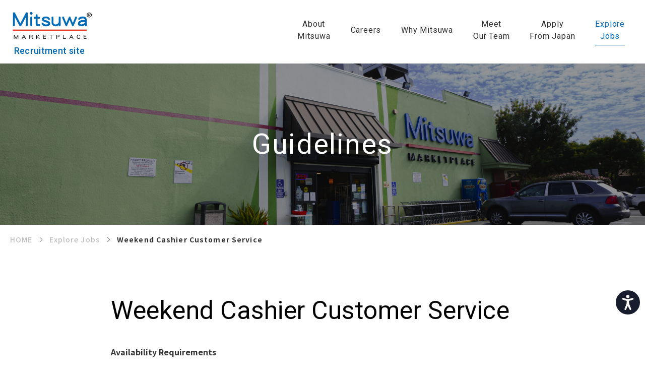

--- FILE ---
content_type: text/html; charset=UTF-8
request_url: https://recruit.mitsuwa.com/explore-jobs/2023/06/22/267/
body_size: 4447
content:
<!DOCTYPE html>
<html lang="en">
<head prefix="og: https://ogp.me/ns# fb: https://ogp.me/ns/fb# article: https://ogp.me/ns/article#">
	<meta charset="UTF-8">
		<title>mitsuwa | Explore Jobs</title>
	<meta name="viewport" content="width=device-width,initial-scale=1.0,minimum-scale=1.0,maximum-scale=1.0,user-scalable=0">
	<script>
		var agent = window.navigator.userAgent.toLowerCase();
		var ipad = agent.indexOf('ipad') > -1 || agent.indexOf('macintosh') > -1 && 'ontouchend' in document;
		if(ipad == true){
			viewportContent = "width=1920";
			document.querySelector("meta[name='viewport']").setAttribute("content", viewportContent);
		}
	</script>
<!-- Hotjar Tracking Code for https://recruit.mitsuwa.com -->
<script>
    (function(h,o,t,j,a,r){
        h.hj=h.hj||function(){(h.hj.q=h.hj.q||[]).push(arguments)};
        h._hjSettings={hjid:3731292,hjsv:6};
        a=o.getElementsByTagName('head')[0];
        r=o.createElement('script');r.async=1;
        r.src=t+h._hjSettings.hjid+j+h._hjSettings.hjsv;
        a.appendChild(r);
    })(window,document,'https://static.hotjar.com/c/hotjar-','.js?sv=');
</script>

	<link rel="apple-touch-icon" sizes="180x180" href="/favicon/apple-touch-icon.png">
	<link rel="icon" type="image/png" sizes="32x32" href="/favicon/favicon-32x32.png">
	<link rel="icon" type="image/png" sizes="16x16" href="/favicon/favicon-16x16.png">
	<link rel="manifest" href="/favicon/site.webmanifest">
	<link rel="mask-icon" href="/favicon/safari-pinned-tab.svg" color="#006AB6">
	<link rel="shortcut icon" href="/favicon/favicon.ico">

	<meta name="format-detection" content="telephone=no">
	<meta name='robots' content='index, follow, max-image-preview:large, max-snippet:-1, max-video-preview:-1' />

	<!-- This site is optimized with the Yoast SEO plugin v20.5 - https://yoast.com/wordpress/plugins/seo/ -->
	<meta name="description" content="This is the page of mitsuwa&#039;s application guidelines. We are hiring for positions in Cashier/Grocery Department, Meat/Fish Department, Produce Department, Deli “Nagomi” Department, Store Office Department, Management Trainee, Morning Prep Department, and Early Morning Stocker Department. We are waiting for your entry." />
	<link rel="canonical" href="https://recruit.mitsuwa.com/explore-jobs/2023/06/22/267/" />
	<meta property="og:locale" content="ja_JP" />
	<meta property="og:type" content="article" />
	<meta property="og:title" content="mitsuwa | Explore Jobs" />
	<meta property="og:description" content="This is the page of mitsuwa&#039;s application guidelines. We are hiring for positions in Cashier/Grocery Department, Meat/Fish Department, Produce Department, Deli “Nagomi” Department, Store Office Department, Management Trainee, Morning Prep Department, and Early Morning Stocker Department. We are waiting for your entry." />
	<meta property="og:url" content="https://recruit.mitsuwa.com/explore-jobs/2023/06/22/267/" />
	<meta property="og:site_name" content="mitsuwa" />
	<meta property="article:modified_time" content="2024-02-29T19:12:53+00:00" />
	<meta property="og:image" content="http://recruit.mitsuwa.com/wp-content/uploads/2023/10/f42749059cde2e5df15b774d36221e36.png" />
	<meta name="twitter:card" content="summary_large_image" />
	<meta name="twitter:label1" content="推定読み取り時間" />
	<meta name="twitter:data1" content="3分" />
	<script type="application/ld+json" class="yoast-schema-graph">{"@context":"https://schema.org","@graph":[{"@type":"WebPage","@id":"https://recruit.mitsuwa.com/explore-jobs/2023/06/22/267/","url":"https://recruit.mitsuwa.com/explore-jobs/2023/06/22/267/","name":"mitsuwa | Explore Jobs","isPartOf":{"@id":"https://recruit.mitsuwa.com/#website"},"primaryImageOfPage":{"@id":"https://recruit.mitsuwa.com/explore-jobs/2023/06/22/267/#primaryimage"},"image":{"@id":"https://recruit.mitsuwa.com/explore-jobs/2023/06/22/267/#primaryimage"},"thumbnailUrl":"http://recruit.mitsuwa.com/wp-content/uploads/2023/10/f42749059cde2e5df15b774d36221e36.png","datePublished":"2023-06-22T04:21:28+00:00","dateModified":"2024-02-29T19:12:53+00:00","description":"This is the page of mitsuwa's application guidelines. We are hiring for positions in Cashier/Grocery Department, Meat/Fish Department, Produce Department, Deli “Nagomi” Department, Store Office Department, Management Trainee, Morning Prep Department, and Early Morning Stocker Department. We are waiting for your entry.","breadcrumb":{"@id":"https://recruit.mitsuwa.com/explore-jobs/2023/06/22/267/#breadcrumb"},"inLanguage":"ja","potentialAction":[{"@type":"ReadAction","target":["https://recruit.mitsuwa.com/explore-jobs/2023/06/22/267/"]}]},{"@type":"ImageObject","inLanguage":"ja","@id":"https://recruit.mitsuwa.com/explore-jobs/2023/06/22/267/#primaryimage","url":"http://recruit.mitsuwa.com/wp-content/uploads/2023/10/f42749059cde2e5df15b774d36221e36.png","contentUrl":"http://recruit.mitsuwa.com/wp-content/uploads/2023/10/f42749059cde2e5df15b774d36221e36.png"},{"@type":"BreadcrumbList","@id":"https://recruit.mitsuwa.com/explore-jobs/2023/06/22/267/#breadcrumb","itemListElement":[{"@type":"ListItem","position":1,"name":"ホーム","item":"https://recruit.mitsuwa.com/"},{"@type":"ListItem","position":2,"name":"Explore Jobs","item":"https://recruit.mitsuwa.com/explore-jobs/"},{"@type":"ListItem","position":3,"name":"Weekend Cashier Customer Service"}]},{"@type":"WebSite","@id":"https://recruit.mitsuwa.com/#website","url":"https://recruit.mitsuwa.com/","name":"mitsuwa","description":"","potentialAction":[{"@type":"SearchAction","target":{"@type":"EntryPoint","urlTemplate":"https://recruit.mitsuwa.com/?s={search_term_string}"},"query-input":"required name=search_term_string"}],"inLanguage":"ja"}]}</script>
	<!-- / Yoast SEO plugin. -->


<style id='classic-theme-styles-inline-css' type='text/css'>
/*! This file is auto-generated */
.wp-block-button__link{color:#fff;background-color:#32373c;border-radius:9999px;box-shadow:none;text-decoration:none;padding:calc(.667em + 2px) calc(1.333em + 2px);font-size:1.125em}.wp-block-file__button{background:#32373c;color:#fff;text-decoration:none}
</style>
<link rel='stylesheet' id='s2__reset-css' href='https://recruit.mitsuwa.com/wp-content/themes/recruit/common/css/reset.css?ver=?ver=22102812' type='text/css' media='all' />
<link rel='stylesheet' id='s2__common-css' href='https://recruit.mitsuwa.com/wp-content/themes/recruit/common/css/common.css?ver=?ver=22102812' type='text/css' media='all' />
<link rel='stylesheet' id='s2__wp-common-css' href='https://recruit.mitsuwa.com/wp-content/themes/recruit/common/css/wp-common.css?ver=?ver=22102812' type='text/css' media='all' />
<link rel='stylesheet' id='s2__single-css' href='https://recruit.mitsuwa.com/wp-content/themes/recruit/css/single/single.css?ver=?ver=22102812' type='text/css' media='all' />
<link rel='stylesheet' id='s2__singular-css' href='https://recruit.mitsuwa.com/wp-content/themes/recruit/css/single/single-guidelines.css?ver=?ver=22102812' type='text/css' media='all' />

	<link rel="preconnect" href="https://fonts.googleapis.com">
	<link rel="preconnect" href="https://fonts.gstatic.com" crossorigin>
	<link rel="preload" href="https://fonts.googleapis.com/css2?family=Noto+Sans+JP:wght@400;500;700&family=Roboto:wght@300;400;500;700&display=swap" as="style">
	<link rel="stylesheet" href="https://fonts.googleapis.com/css2?family=Noto+Sans+JP:wght@400;500;700&family=Roboto:wght@300;400;500;700&display=swap" media="print" onload="this.media='all'">

	<!-- LINE Tag Base Code -->
	<!-- Do Not Modify -->
	<script>
	(function(g,d,o){
		g._ltq=g._ltq||[];g._lt=g._lt||function(){g._ltq.push(arguments)};
		var h=location.protocol==='https:'?'https://d.line-scdn.net':'http://d.line-cdn.net';
		var s=d.createElement('script');s.async=1;
		s.src=o||h+'/n/line_tag/public/release/v1/lt.js';
		var t=d.getElementsByTagName('script')[0];t.parentNode.insertBefore(s,t);
			})(window, document);
	_lt('init', {
		customerType: 'lap',
		tagId: 'e1fb4c35-9d0c-4637-add2-76a42f8ae37a'
	});
	_lt('send', 'pv', ['e1fb4c35-9d0c-4637-add2-76a42f8ae37a']);
	</script>
	<noscript>
		<img height="1" width="1" style="display:none"
				src="https://tr.line.me/tag.gif?c_t=lap&t_id=e1fb4c35-9d0c-4637-add2-76a42f8ae37a&e=pv&noscript=1" />
	</noscript>
	<!-- End LINE Tag Base Code -->
	<script>
	_lt('send', 'cv', {
		type: 'Conversion'
	},['e1fb4c35-9d0c-4637-add2-76a42f8ae37a']);
	</script>

	<!-- Google tag (gtag.js) -->
	<script async src="https://www.googletagmanager.com/gtag/js?id=G-CHD3XY83PF"></script>
	<script>
		window.dataLayer = window.dataLayer || [];
		function gtag(){dataLayer.push(arguments);}
		gtag('js', new Date());

		gtag('config', 'G-CHD3XY83PF');
	</script>

	<!-- Google tag (gtag.js) -->
	<script async src="https://www.googletagmanager.com/gtag/js?id=AW-11039726023"></script>
	<script>
		window.dataLayer = window.dataLayer || [];
		function gtag(){dataLayer.push(arguments);}
		gtag('js', new Date());

		gtag('config', 'AW-11039726023');
	</script>
</head>

<body class="guidelines-template-default single single-guidelines postid-267">

	<header>
	<div class="header-inner">

		<a href='https://recruit.mitsuwa.com' class="header-logo">
      <img src="https://recruit.mitsuwa.com/wp-content/themes/recruit/common/img/logo.png" alt="Mitsuwa,アメリカ転職,海外転職,サービス業">
      <span>Recruitment site</span>
		</a>

    <div class="hamburger-contents">

      <nav class="header-nav">
        <ul>
					<li ><a href="https://recruit.mitsuwa.com/about-mitsuwa/">
						<p>About<br><span> </span>Mitsuwa</p>
					</a></li>
					<li ><a href="https://recruit.mitsuwa.com/careers/">
						<p>Careers</p>
					</a></li>
					<li ><a href="https://recruit.mitsuwa.com/why-mitsuwa/">
						<p>Why Mitsuwa</p>
					</a></li>
					<li ><a href="https://recruit.mitsuwa.com/meet-our-team/">
						<p>Meet<br><span> </span>Our Team</p>
					</a></li>
					<li ><a href="https://recruit.mitsuwa.com/apply-from-japan/">
						<p>Apply<br><span> </span>From Japan</p>
					</a></li>
					<li class="active"><a href="https://recruit.mitsuwa.com/explore-jobs/">
						<p>Explore<br><span> </span>Jobs</p>
					</a></li>
				</ul>
      </nav>

		</div>

		<div class="pc-off hamburger-icon">
			<span></span><span></span>
		</div>

	</div>
</header>
	<main>
<div id="wrapper">

  <div class="common-title type02">
    <p class="en">Guidelines</p>
	</div>

  <div id="contents">
    <ol id="topicpath" class="sp-off"><li><a href="https://recruit.mitsuwa.com"><span>HOME</span></a></li><li><a href="https://recruit.mitsuwa.com/explore-jobs/"><span>Explore Jobs</span></a></li><li><span>Weekend Cashier Customer Service</span></li></ol>
    
    <div id="guidelines">
      <div class="inner w840">

        <h1 class="common-title type01">Weekend Cashier Customer Service</h1>
        <div class="content"><style>
.job-detail-title{
size:24px;
font-weight:600;
li{
margin-left:1.5vw;
}
}
</style>
<p>&nbsp;</p>
<ul>
<ul class="job-detail-title">Availability Requirements</p>
<li>Available to work on weekends (Saturdays and Sundays) and federal holidays</li>
</ul>
<ul class="job-detail-title">Job Responsibilities</p>
<li>Accurately handle customer cash and card payments</li>
<li>Greet customers and courteously respond to inquiries</li>
<li>Stock, rotate, and face products on floor shelves as needed</li>
<li>Place store displays and ensure that products are properly labeled and tagged</li>
<li>Maintain knowledge of weekly ad items, and give customers directions for the location of products throughout the store</li>
<li>Ensure that checkout areas are properly maintained in a clean and orderly fashion at all times</li>
<li>All other related duties as assigned</li>
</ul>
<ul class="job-detail-title">Pay Rate</p>
<li>$16.00 per hour</li>
</ul>
</ul>
<div style="margin-top:5vh;"></div>
<p><a href="https://www.jotform.com/80365905551155" onMouseOver="this.style.opacity='0.7'" onMouseOut="this.style.opacity='1'" ><img decoding="async" src="http://recruit.mitsuwa.com/wp-content/uploads/2023/10/f42749059cde2e5df15b774d36221e36.png" alt="" width="250" height="66" class="alignnone size-medium wp-image-419" /></a></p>
</div>

      </div>

    </div>

    
  </div><!-- contents -->

</div><!-- wrapper -->

</main>

<footer>

  <div class="btn-area">
            <div class="guideline_btn">
      <a href="https://recruit.mitsuwa.com/explore-jobs/" class="item guideline">
        <span>Click here for application guidelines</span>
      </a>
    </div>
      </div>

  <div class="footer-inner">
    <div class="inner w1440">
      <div class="pageup">
        <a href="#">
          <img src="https://recruit.mitsuwa.com/wp-content/themes/recruit/common/img/pageup_arrow.svg" alt="">
        </a>
      </div>
      <div class="head">
        <img class="footer-logo" src="https://recruit.mitsuwa.com/wp-content/themes/recruit/common/img/logo.png" alt="Mitsuwa">
        <div class="link-area">
          <a href="https://mitsuwa.com/" target="_blank">Corporate</a>
        </div>
        <div class="sns-area">
          <a href="https://www.facebook.com/MitsuwaMarketplace/" target="_blank">
            <img src="https://recruit.mitsuwa.com/wp-content/themes/recruit/common/img/icon-fb.png" alt="">
          </a>
          <a href="https://www.instagram.com/mitsuwa_marketplace/" target="_blank">
            <img src="https://recruit.mitsuwa.com/wp-content/themes/recruit/common/img/icon-insta.png" alt="">
          </a>
        </div>
        <div class="link-area">
          <a href="https://recruit.mitsuwa.com/consumer-privacy-act/">Consumer Privacy Act</a>
        </div>
        <small class="copyright">©2023 Mitsuwa All Rights Reserved.</small>
      </div>
      <div class="foot">
        <p class="mail">Any inquiries or questions, please contact us at <a href="https://forms.gle/5gRF8NYctnYTgsUp9" target="_blank" rel="nofollow">recruitmitsuwa@mitsuwa.com</a></p>
      </div>
    </div>
  </div>

</footer>

<!-- Accessibility Code for "recruit.mitsuwa.com" --> <script> window.interdeal = { "sitekey": "577b136d143b626557345afa303c7398", "Position": "Right", "Menulang": "EN", "domains": { "js": "https://cdn.equalweb.com/", "acc": "https://access.equalweb.com/" }, "btnStyle": { "vPosition": [ "80%", null ], "scale": [ "0.6", "0.6" ], "icon": { "type": 11, "shape": "circle", "outline": false } } }; (function(doc, head, body){ var coreCall = doc.createElement('script'); coreCall.src = interdeal.domains.js + 'core/4.5.6/accessibility.js'; coreCall.defer = true; coreCall.integrity = 'sha512-rotepgID7jK/CgENxVXOfMA1+62xwcnONU14mNlHVkywU+O9+uN5JqPHxBCJpGJhc3eUFYdtdjRaTdf6uffOyg=='; coreCall.crossOrigin = 'anonymous'; coreCall.setAttribute('data-cfasync', true ); body? body.appendChild(coreCall) : head.appendChild(coreCall); })(document, document.head, document.body); </script><script type='text/javascript' src='https://recruit.mitsuwa.com/wp-content/themes/recruit/common/js/jquery/jquery-3.6.3.min.js?ver=?ver=22102812' id='s2__jquery_min-js'></script>
<script type='text/javascript' src='https://recruit.mitsuwa.com/wp-content/themes/recruit/common/js/jquery/jquery.smallarticles.js?ver=?ver=22102812' id='s2__jquery_smallarticles-js'></script>

</body>

</html>


--- FILE ---
content_type: text/css
request_url: https://recruit.mitsuwa.com/wp-content/themes/recruit/common/css/reset.css?ver=?ver=22102812
body_size: 909
content:
@charset "utf-8";

/* --------------------------------------------------------------- */
/* reset start */
/* --------------------------------------------------------------- */

html {
  background-color: #fff;
}

html,
body,
div,
span,
object,
iframe,
h1,
h2,
h3,
h4,
h5,
h6,
p,
blockquote,
pre,
abbr,
address,
cite,
code,
del,
dfn,
em,
img,
ins,
kbd,
q,
samp,
small,
strong,
sub,
sup,
var,
b,
i,
dl,
dt,
dd,
ol,
ul,
li,
fieldset,
form,
label,
legend,
table,
caption,
tbody,
tfoot,
thead,
tr,
th,
td,
article,
aside,
canvas,
details,
figcaption,
figure,
footer,
header,
hgroup,
menu,
nav,
section,
summary,
time,
mark,
audio,
video,
button {
  margin: 0;
  padding: 0;
  border: 0;
  outline: 0;
  font-size: 100%;
  word-break: normal;
  word-wrap: break-word;
  background: transparent;
}

main,
article,
aside,
details,
figcaption,
figure,
footer,
header,
hgroup,
menu,
nav,
section {
  display: block;
}

ul,
li,
ol,
dl {
  list-style: none;
}

blockquote,
q {
  quotes: none;
}

blockquote:before,
blockquote:after,
q:before,
q:after {
  content: "";
  content: none;
}

a {
  display: inline-block;
  margin: 0;
  padding: 0;
  color: inherit;
  text-decoration: none;
}

del {
  text-decoration: line-through;
}

abbr[title],
dfn[title] {
  border-bottom: 1px dotted;
  cursor: help;
}

table {
  border-collapse: collapse;
  border-spacing: 0;
}

button {
  border: none;
}

button:hover {
  cursor: pointer;
}

input, input:active, input:focus-visible {
  border: none;
  outline: none;
}

th {
  font-weight: normal;
}

*,
*:after,
*:before {
  -webkit-appearance: none;
  word-break: break-all;
  box-sizing: border-box;
}

/* --------------------------------------------------------------- */
/* reset end */
/* --------------------------------------------------------------- */

@media (min-width: 768px) {
  .pc-off {
    display: none !important;
  }
}
@media screen and (max-width: 767px) {
  .sp-off {
    display: none !important;
  }
}

/* tel config */
@media screen and (max-width: 767px) {
  a[href^="tel:"] {
    color: #333333;
  }
}
@media print, screen and (min-width: 768px) {
  a[href^="tel:"] {
    pointer-events: none;
    text-decoration: none;
  }
}

html {
  color: #333333;
  font-size: 62.5%;
  font-family: "Noto Sans JP", sans-serif;
}

@media screen and (max-width: 374px) {
  html {
    /* 9px/16 */
    /* font-size: 56.25%; */
    /* 8px/16 */
    font-size: 50%;
  }
}

/* ------------------------------------------- */
/* IE対応 - 念の為残しておく */
/* ------------------------------------------- */
@media all and (-ms-high-contrast: none) {
  html {
    font-size: 10px;
  }
}

body {
  font-size: 1.6rem;
  letter-spacing: 0;
  line-height: 1;
  overflow: auto;
}
@media screen and (max-width: 767px) {
  body {
    font-size: 1.4rem;
  }
}

img {
  max-width: 100%;
  height: auto;
  vertical-align: top;
  backface-visibility: hidden;
  -webkit-backface-visibility: hidden;
}

/* ------------------------------------------- */
/* print setting */
/* ------------------------------------------- */
@media print {
  body {
    -webkit-print-color-adjust: exact;
    position: relative;
    width: 1920px;
    zoom: 70%;
  }
}
@page {
  size: A4;
  margin: 10mm;
}

--- FILE ---
content_type: text/css
request_url: https://recruit.mitsuwa.com/wp-content/themes/recruit/common/css/common.css?ver=?ver=22102812
body_size: 3269
content:
@charset "utf-8";

/* --------------------------------------------------------------- */
/* CSSカスタムプロパティ */
/* --------------------------------------------------------------- */
:root {
  --scrollbar: 0;
  --100vw: 100vw;
  --vw: calc(var(--100vw) / 100);
  --theme-color: #006AB6;
  --w1440-margin: calc((var(--100vw) - 1440px) / 2);
}

@media screen and (max-width: 1480px) {
  :root {
    --w1440-margin: 20px;
  }
}

@media print {
  :root {
    --100vw: 1920px !important;
  }
}

/* --------------------------------------------------------------- */
/* common-animation */
/* --------------------------------------------------------------- */

.fromBottom {
  transform: translateY(100px);
  opacity: 0;
  transition: ease 0.6s transform, ease 0.6s opacity;
}

.fromBottom.on {
  transform: translateY(0);
  opacity: 1;
}

/* --------------------------------------------------------------- */
/* common-btn */
/* --------------------------------------------------------------- */

/* type01 */
.common-btn.type01 {
  display: flex;justify-content: center;align-items: center;
  width: 220px;
  height: 56px;
  font-family: 'Roboto', sans-serif;
  font-weight: normal;
  font-size: 18px;
  letter-spacing: 0.05em;
  line-height: 32px;
  text-align: center;
  color: #000;
  border: solid 1px #000;
  border-radius: 28px;
  transition: ease 0.2s background-color;
}

@media screen and (max-width: 767px) {
  .common-btn.type01 {
    width: 140px;
    height: 44px;
    font-size: 14px;
    line-height: 22px;
    border-radius: 22px;
  }
}

@media (hover: hover) and (pointer: fine) {
  .common-btn.type01:hover {
    color: #fff;
    background-color: #000;
  }
}

/* --------------------------------------------------------------- */
/* common-title */
/* --------------------------------------------------------------- */

/* type01 */
.common-title.type01 {
  font-family: 'Roboto', 'Noto Sans JP', sans-serif;
  font-weight: normal;
  font-size: 50px;
  letter-spacing: 0.01em;
  text-align: center;
  color: #000;
}

@media screen and (max-width: 767px) {
  .common-title.type01 {
    font-size: 26px;
  }
}

/* type02 */
.common-title.type02 {
  display: flex;justify-content: center;align-items: center;
  position: relative;
  width: 100%;
  height: calc(var(--100vw) / 1920 * 480);
  background-size: cover;
}

.common-title.type02::before {
  content: "";
  display: block;
  position: absolute;
  top: 0;
  right: 0;
  bottom: 0;
  left: 0;
  background-color: #000000;
  opacity: 0.39;
}

.common-title.type02 .en {
  position: relative;
  z-index: 1;
  font-family: 'Roboto', sans-serif;
  font-weight: normal;
  font-size: 56px;
  letter-spacing: 0.03em;
  text-align: center;
  color: #fff;
}

@media screen and (max-width: 767px) {
  .common-title.type02 .en {
    font-size: 32px;
  }
}

@media screen and (max-width: 500px) {
  .common-title.type02 .en {
    font-size: 24px;
  }
}

/* ------------------------------------------- */
/* common-table */
/* ------------------------------------------- */

.common-table {
  width: 100%;
  table-layout: fixed;
}

.common-table tr {
  border-bottom: solid 1px #b4b4b4;
}

@media screen and (max-width: 660px) {
  .common-table tr {
    display: flex;
    flex-direction: column;
  }
}

.common-table tr:first-child {
  border-top: solid 1px #b4b4b4;
}

.common-table th {
  padding-top: 36px;
  padding-bottom: 30px;
  padding-left: 20px;
  width: 300px;
  font-family: 'Noto Sans JP', sans-serif;
  font-weight: 500;
  font-size: 16px;
  letter-spacing: 0.12em;
  line-height: 35px;
  text-align: left;
  color: #006ab6;
}

@media screen and (max-width: 767px) {
  .common-table th {
    width: 160px;
    font-size: 14px;
    line-height: 22px;
  }
}

@media screen and (max-width: 660px) {
  .common-table th {
    padding-right: 20px;
    padding-bottom: 8px;
    padding-left: 20px;
    width: 100%;
  }
}

.common-table td {
  padding-top: 36px;
  padding-right: 20px;
  padding-bottom: 30px;
  font-family: 'Noto Sans JP', sans-serif;
  font-weight: 500;
  font-size: 16px;
  letter-spacing: 0.08em;
  line-height: 35px;
  text-align: left;
  color: #333;
}

@media screen and (max-width: 767px) {
  .common-table td {
    font-size: 14px;
    line-height: 22px;
  }
}

@media screen and (max-width: 660px) {
  .common-table td {
    padding-top: 8px;
    padding-right: 20px;
    padding-left: 20px;
    width: 100%;
  }
}

/* tab-group */
.tab-group {
  display: flex;
  justify-content: center;
  align-items: stretch;
  padding-top: 20px;
  border-bottom: solid 1px #BBBBBB;
}

@media screen and (max-width: 767px) {
  .tab-group {
    flex-wrap: wrap;
  }
}

.tab-group .tab-item {
  margin-right: 75px;
  margin-left: 75px;
}

@media screen and (max-width: 1120px) {
  .tab-group .tab-item {
    margin-right: 15px;
    margin-left: 15px;
  }
}

.tab-group .tab-item a, .tab-group .tab-item button {
  display: flex;justify-content: center;align-items: center;
  padding-right: 20px;
  padding-left: 20px;
  height: 146px;
}

@media screen and (max-width: 767px) {
  .tab-group .tab-item a, .tab-group .tab-item button {
    height: 80px;
  }
}

.tab-group .tab-item.active a, .tab-group .tab-item.active button {
  pointer-events: none;
}

.tab-group .tab-item span {
  font-family: 'Roboto', sans-serif;
  font-weight: 500;
  font-size: 24px;
  letter-spacing: 0.01em;
  text-align: center;
  color: #000;
}

@media screen and (max-width: 767px) {
  .tab-group .tab-item span {
    font-size: 16px;
  }
}

@media (hover: hover) and (pointer: fine) {
  .tab-group .tab-item:hover span {
    color: var(--theme-color);
  }
}

.tab-group .tab-item.active span {
  color: var(--theme-color);
}

/* --------------------------------------------------------------- */
/* 全体 */
/* --------------------------------------------------------------- */

body {
  width: 100%;
}

body.fixed {
  position: fixed;
}

main {
  padding-top: 100px;
}

@media screen and (max-width: 1480px) {
  main {
    padding-top: 126px;
  }
}

@media screen and (max-width: 1120px) {
  main {
    padding-top: 109px;
  }
}

@media screen and (max-width: 767px) {
  main {
    padding-top: 76px;
  }
}

/* --------------------------------------------------------------- */
/* header */
/* --------------------------------------------------------------- */

header {
  display: flex;justify-content: center;align-items: center;
  position: fixed;
  top: 0;
  right: 0;
  left: 0;
  z-index: 10;
  height: 100px;
  background-color: #fff;
}

@media screen and (max-width: 1480px) {
  header {
    height: 126px;
  }
}

@media screen and (max-width: 1120px) {
  header {
    height: 109px;
  }
}

@media screen and (max-width: 767px) {
  header {
    height: 76px;
  }
}

.header-inner {
  display: flex;
  align-items: center;
  padding-top: 16px;
  padding-right: 20px;
  padding-bottom: 16px;
  padding-left: 20px;
  width: 100%;
}

.header-logo {
  display: flex;
  align-items: center;
}

@media screen and (max-width: 1480px) {
  .header-logo {
    flex-direction: column;
  }
}

@media screen and (max-width: 767px) {
  .header-logo {
    flex-direction: row;
    position: relative;
    z-index: 3;
  }
}

.header-logo img {
  width: 166px;
  height: 68px;
  object-fit: contain;
}

@media screen and (max-width: 1120px) {
  .header-logo img {
    width: 120px;
    height: 50px;
  }
}

@media screen and (max-width: 767px) {
  .header-logo img {
    width:78px;
    height: 32px;
  }
}

.header-logo span {
  margin-left: 17px;
  font-family: 'Roboto', sans-serif;
  font-weight: 500;
  font-size: 18px;
  letter-spacing: 0.02em;
  text-align: left;
  color: #006ab6;
}

@media screen and (max-width: 1480px) {
  .header-logo span {
    margin-top: 8px;
    margin-left: 0;
    padding-right: 10px;
  }
}

@media screen and (max-width: 1120px) {
  .header-logo span {
    font-size: 16px;
  }
}

@media screen and (max-width: 767px) {
  .header-logo span {
    margin-top: 0;
    margin-left: 8px;
    font-size: 11px;
  }
}

.hamburger-contents {
  display: flex;
  align-items: center;
  margin-right: 0;
  margin-left: auto;
}

@media screen and (max-width: 767px) {
  .hamburger-contents {
    display: flex;
    flex-direction: column;
    justify-content: flex-start;
    align-items: center;
    position: fixed;
    top: 0;
    right: -100%;
    z-index: 2;
    padding-top: 80px;
    padding-bottom: 80px;
    width: var(--100vw);
    height: 100vh;
    background-color: #fff;
    transition: ease 0.2s right;
  }

  .menu-on .hamburger-contents {
    right: 0;
  }
}

.header-nav {
  margin-right: 30px;
}

@media screen and (max-width: 1480px) {
  .header-nav {
    margin-right: 20px;
  }
}

@media screen and (max-width: 767px) {
  .header-nav {
    margin-right: 0;
    padding-right: var(--scrollbar);
    width: 100%;
    max-height: 100%;
    overflow: auto;
  }
}

.header-nav ul {
  display: flex;
  align-items: center;
}

@media screen and (max-width: 767px) {
  .header-nav ul {
    flex-direction: column;
    margin-bottom: 21px;
    padding-bottom: 10px;
    border-bottom: solid 1px #E9E9E9;
  }
}

@media screen and (max-width: 767px) {
  .header-nav ul li {
    width: 100%;
  }
}

.header-nav ul li:not(:first-child) {
  margin-left: 40px;
}

@media screen and (max-width: 1120px) {
  .header-nav ul li:not(:first-child) {
    margin-left: 20px;
  }
}

@media screen and (max-width: 767px) {
  .header-nav ul li:not(:first-child) {
    margin-left: 0;
  }
}

.header-nav ul li a {
  padding-bottom: 5px;
  font-family: 'Roboto', sans-serif;
  font-weight: normal;
  font-size: 18px;
  letter-spacing: 0.05em;
  line-height: 24px;
  text-align: center;
  color: #313131;
  border-bottom: solid 1px transparent;
}

@media screen and (max-width: 1480px) {
  .header-nav ul li a {
    font-size: 16px;
  }
}

@media screen and (max-width: 1120px) {
  .header-nav ul li a {
    font-size: 14px;
    line-height: 20px;
  }
}

@media screen and (max-width: 767px) {
  .header-nav ul li a {
    display: flex;
    justify-content: space-between;
    align-items: center;
    padding-right: 20px;
    padding-left: 26px;
    padding-bottom: 0;
    width: 100%;
    font-weight: 500;
    font-size: 18px;
    letter-spacing: 0.12em;
    line-height: 54px;
    color: #000;
  }
}

.header-nav ul li.active a {
  color: #006ab6;
  border-color: var(--theme-color);
}

@media screen and (max-width: 767px) {
  .header-nav ul li.active a {
    color: #000;
    border-color: transparent;
  }
}

@media screen and (max-width: 767px) {
  .header-nav ul li a::after {
    content: "";
    display: block;
    width: 11px;
    height: 9px;
    background-image: url(../img/gnav_arrow.svg);
    background-size: contain;
    background-repeat: no-repeat;
  }
}

@media (hover: hover) and (pointer: fine) {
  .header-nav ul li a:hover {
    color: var(--theme-color);
  }
}

@media screen and (min-width: 1921px) {
  .header-nav ul li a br {
    display: none;
  }
}

@media screen and (max-width: 1920px) {
  .header-nav ul li a br + span {
    display: none;
  }
}

@media screen and (max-width: 767px) {
  .header-nav ul li a br {
    display: none;
  }

  .header-nav ul li a br + span {
    display: inline;
  }
}

.header-contact-btn {
  display: flex;
  align-items: center;
}

@media screen and (max-width: 1120px) {
  .header-contact-btn {
    flex-direction: column;
    justify-content: center;
  }
}

@media screen and (max-width: 767px) {
  .header-contact-btn {
    width: 100%;
  }
}

.header-contact-btn .item {
  display: flex;justify-content: center;align-items: center;
  width: 200px;
  height: 52px;
  font-family: 'Roboto', sans-serif;
  font-weight: 500;
  font-size: 16px;
  letter-spacing: 0.05em;
  line-height: 34px;
  text-align: left;
  color: #fff;
  border-radius: 26px;
}

@media screen and (max-width: 1480px) {
  .header-contact-btn .item {
    width: 140px;
    height: 44px;
  }
}

@media screen and (max-width: 1120px) {
  .header-contact-btn .item {
    width: 120px;
    height: 36px;
  }
}

@media screen and (max-width: 767px) {
  .header-contact-btn .item {
    width: 335px;
    max-width: calc(100% - 40px);
    height: 46px;
  }
}

.header-contact-btn .item.contact {
  background-color: #006AB6;
  transition: ease 0.2s background-color;
}

@media (hover: hover) and (pointer: fine) {
  .header-contact-btn .item.contact:hover {
    background-color: #000;
  }
}

.header-contact-btn .item.entry {
  margin-left: 10px;
  background-color: #F00077;
  transition: ease 0.2s background-color;
}

@media screen and (max-width: 1120px) {
  .header-contact-btn .item.entry {
    margin-top: 5px;
    margin-left: 0;
  }
}

@media screen and (max-width: 767px) {
  .header-contact-btn .item.entry {
    margin-top: 14px;
  }
}

@media (hover: hover) and (pointer: fine) {
  .header-contact-btn .item.entry:hover {
    background-color: #000;
  }
}

@media screen and (max-width: 767px) {
  .hamburger-icon {
    position: relative;
    z-index: 3;
    margin-right: 0;
    margin-left: auto;
    width: 44px;
    height: 44px;
  }

  .hamburger-icon:hover {
    cursor: pointer;
  }

  .menu-on .hamburger-icon {
    right: var(--scrollbar);
  }

  .hamburger-icon span {
    position: absolute;
    width: 24px;
    height: 2px;
    background-color: #BBBBBB;
    border-radius: 1px;
    transition: ease 0.2s top, ease 0.2s left, ease 0.2s transform;
  }

  .hamburger-icon span:nth-child(1) {
    top: 18px;
    left: 10px;
  }

  .menu-on .hamburger-icon span:nth-child(1) {
    top: 22px;
    left: 12px;
    transform: rotate(45deg);
  }

  .hamburger-icon span:nth-child(2) {
    top: 26px;
    left: 10px;
  }

  .menu-on .hamburger-icon span:nth-child(2) {
    top: 22px;
    left: 12px;
    transform: rotate(-45deg);
  }
}

#contents {
  position: relative;
}

#topicpath {
  display: flex;
  flex-wrap: wrap;
  justify-content: flex-start;
  align-items: center;
  position: absolute;
  top: 0;
  right: 0;
  left: 0;
  margin-right: auto;
  margin-left: auto;
  padding-top: 18px;
  width: 1440px;
}

@media screen and (max-width: 1480px) {
  #topicpath {
    width: calc(var(--100vw) - 40px);
  }
}

#topicpath li {
  flex-shrink: 0;
}

#topicpath li:not(:last-child) {
  font-family: 'Noto Sans JP', sans-serif;
  font-weight: 500;
  font-size: 14px;
  letter-spacing: 0.08em;
  line-height: 22px;
  text-align: left;
  color: #bfbfbf;
}

#topicpath li:last-child {
  font-family: 'Noto Sans JP', sans-serif;
  font-weight: bold;
  font-size: 14px;
  letter-spacing: 0.08em;
  line-height: 22px;
  text-align: left;
  color: #333;
}

#topicpath li:not(:first-child) {
  display: flex;
  justify-content: flex-start;
  align-items: center;
  margin-left: 12px;
  max-width: 100%;
}

#topicpath li:not(:first-child)::before {
  content: "";
  display: block;
  margin-right: 15px;
  width: 7px;
  height: 7px;
  border-top: solid 1px #707070;
  border-right: solid 1px #707070;
  transform: rotate(45deg);
}

#topicpath br {
  display: none;
}

/* --------------------------------------------------------------- */
/* footer */
/* --------------------------------------------------------------- */

footer .btn-area {
  padding-bottom: 151px;
}

@media screen and (max-width: 767px) {
  footer .btn-area {
    padding-bottom: 80px;
  }
}

footer .form_btn {
  display: flex;
  justify-content: center;
  align-items: center;
  padding-right: 20px;
  padding-left: 20px;
}

@media screen and (max-width: 500px) {
  footer .form_btn {
    flex-direction: column;
  }
}

footer .form_btn .item {
  display: flex;
  flex-direction: column;
  justify-content: center;align-items: center;
  width: 582px;
  height: 120px;
  border-radius: 60px;
}

@media screen and (max-width: 1120px) {
  footer .form_btn .item {
    height: 88px;
  }
}

@media screen and (max-width: 767px) {
  footer .form_btn .item {
    width: 260px;
    height: 60px;
  }
}

@media screen and (max-width: 500px) {
  footer .form_btn .item {
    width: 400px;
  }
}

@media screen and (max-width: 440px) {
  footer .form_btn .item {
    width: 100%;
  }
}

footer .form_btn .item.contact {
  background-color: #006AB6;
  transition: ease 0.2s background-color;
}

@media (hover: hover) and (pointer: fine) {
  footer .form_btn .item.contact:hover {
    background-color: #000;
  }
}

footer .form_btn .item.entry {
  margin-left: 36px;
  background-color: #F00077;
  transition: ease 0.2s background-color;
}

@media screen and (max-width: 1120px) {
  footer .form_btn .item.entry {
    margin-left: 20px;
  }
}

@media screen and (max-width: 500px) {
  footer .form_btn .item.entry {
    margin-top: 20px;
    margin-left: 0;
  }
}

@media (hover: hover) and (pointer: fine) {
  footer .form_btn .item.entry:hover {
    background-color: #000;
  }
}

footer .form_btn .item span {
  font-family: 'Roboto', sans-serif;
  font-weight: normal;
  font-size: 24px;
  letter-spacing: 0.05em;
  text-align: center;
  color: #fff;
}

@media screen and (max-width: 767px) {
  footer .form_btn .item span {
    font-size: 16px;
  }
}

footer .form_btn .item.ja span {
  font-family: 'Noto Sans JP';
}

footer .form_btn .item.entry span.small {
  display: block;
  padding-right: 10px;
  padding-left: 10px;
  margin-top: 6px;
  font-size: 14px;
}

@media screen and (max-width: 767px) {
  footer .form_btn .item.entry span.small {
    margin-top: 4px;
    font-size: 12px;
  }
}

footer .guideline_btn {
  margin-top: 53px;
}

@media screen and (max-width: 767px) {
  footer .guideline_btn {
    margin-top: 30px;
  }
}

@media screen and (max-width: 500px) {
  footer .guideline_btn {
    margin-top: 20px;
  }
}

footer .guideline_btn .item {
  display: flex;justify-content: center;align-items: center;
  margin-right: auto;
  margin-left: auto;
  width: 503px;
  height: 92px;
  border: solid 1px #000000;
  border-radius: 46px;
  transition: ease 0.2s background-color;
}

@media screen and (max-width: 1120px) {
  footer .guideline_btn .item {
    height: 88px;
  }
}

@media screen and (max-width: 767px) {
  footer .guideline_btn .item {
    width: 400px;
    height: 60px;
  }
}

@media screen and (max-width: 440px) {
  footer .guideline_btn .item {
    width: calc(100% - 40px);
  }
}

@media (hover: hover) and (pointer: fine) {
  footer .guideline_btn .item:hover {
    background-color: #000;
  }
}

footer .guideline_btn .item span {
  font-family: 'Roboto', sans-serif;
  font-weight: normal;
  font-size: 18px;
  letter-spacing: 0.05em;
  text-align: center;
  color: #040404;
}

@media screen and (max-width: 767px) {
  footer .guideline_btn .item span {
    font-size: 14px;
  }
}

@media (hover: hover) and (pointer: fine) {
  footer .guideline_btn .item:hover span {
    color: #fff;
  }
}

footer .footer-inner {
  padding-top: 92px;
  padding-bottom: 91px;
  background-color: #F6F6F6;
}

@media screen and (max-width: 767px) {
  footer .footer-inner {
    padding-top: 80px;
    padding-bottom: 80px;
  }
}

footer .footer-inner .pageup {
  position: fixed;
  right: 86px;
  bottom: 132px;
  z-index: 2;
  width: 60px;
  height: 60px;
  border: solid 1px #707070;
  border-radius: 50%;
}

@media screen and (max-width: 1920px) {
  footer .footer-inner .pageup {
    right: 20px;
    bottom: 20px;
  }
}

@media screen and (max-width: 767px) {
  footer .footer-inner .pageup {
    width: 44px;
    height: 44px;
  }
}

footer .footer-inner .pageup a {
  display: flex;justify-content: center;align-items: center;
  width: 100%;
  height: 100%;
}

footer .footer-inner .pageup a img {
  width: 17px;
  height: 15px;
}

@media screen and (max-width: 767px) {
  footer .footer-inner .pageup a img {
    width: 12px;
    height: 11px;
  }
}

footer .footer-inner .head {
  display: flex;
  justify-content: flex-start;
  align-items: center;
}

@media screen and (max-width: 1040px) {
  footer .footer-inner .head {
    flex-direction: column;
  }
}

footer .footer-inner .footer-logo {
  width: 187px;
  height: 77px;
  mix-blend-mode: multiply;
}

footer .footer-inner .link-area {
  display: flex;
  margin-left: 33px;
}

@media screen and (max-width: 1040px) {
  footer .footer-inner .link-area {
    margin-top: 20px;
    margin-left: 0;
  }
}

footer .footer-inner .link-area a {
  font-family: 'Roboto', sans-serif;
  font-weight: normal;
  text-decoration: underline;
  font-size: 16px;
  letter-spacing: 0.05em;
  text-align: left;
  color: #828282;
  text-decoration: underline;
}

@media screen and (max-width: 767px) {
  footer .footer-inner .link-area a {
    font-size: 14px;
  }
}

@media (hover: hover) and (pointer: fine) {
  footer .footer-inner .link-area a:hover {
    text-decoration: none;
  }
}

footer .footer-inner .sns-area {
  display: flex;
  align-items: center;
  margin-left: 30px;
}

@media screen and (max-width: 1040px) {
  footer .footer-inner .sns-area {
    margin-top: 20px;
    margin-left: 0;
  }
}

footer .footer-inner .sns-area a {
  width: 24px;
  height: 24px;
}

footer .footer-inner .sns-area a:not(:first-child) {
  margin-left: 10px;
}

footer .footer-inner .sns-area a img {
  width: 100%;
  height: 100%;
  object-fit: contain;
}

footer .footer-inner .copyright {
  margin-right: 0;
  margin-left: auto;
  font-family: 'Roboto', sans-serif;
  font-weight: normal;
  font-size: 16px;
  letter-spacing: 0.05em;
  text-align: right;
  color: #828282;
}

@media screen and (max-width: 1040px) {
  footer .footer-inner .copyright {
    margin-top: 50px;
    margin-left: 0;
    font-size: 12px;
  }
}

footer .foot {
  margin-top: 30px;
}

footer .foot .mail {
  font-family: 'Roboto', sans-serif;
  font-weight: normal;
  font-size: 16px;
  letter-spacing: 0.05em;
  text-align: left;
  color: #828282;
}

footer .foot .mail a {
  text-decoration: underline;
}

/* --------------------------------------------------------------- */
/* pc / sp */
/* --------------------------------------------------------------- */

@media screen and (min-width: 768px) {
	.pc-off {
    display: none !important;
  }
}

@media print {
  .pc-off {
    display: none !important;
  }
}

@media screen and (max-width: 767px) {
	.sp-off {
    display: none !important;
  }
}

br.br {
  display: none;
}

@media screen and (max-width: 375px) {
  br.u375 {
    display: inline;
  }
}

@media screen and (max-width: 500px) and (min-width: 376px) {
  br.u500 {
    display: inline;
  }
}

@media screen and (max-width: 660px) and (min-width: 501px) {
  br.u660 {
    display: inline;
  }
}

@media screen and (max-width: 767px) and (min-width: 661px) {
  br.u767 {
    display: inline;
  }
}

@media screen and (max-width: 1120px) and (min-width: 768px) {
  br.u1120 {
    display: inline;
  }
}

@media screen and (max-width: 1480px) and (min-width: 1121px) {
  br.u1480 {
    display: inline;
  }
}

/* --------------------------------------------------------------- */
/* inner config */
/* --------------------------------------------------------------- */
.inner {
  margin-left: auto;
  margin-right: auto;
}


/* 1200, 1000, 800 */
.w1200 {
  width: 1200px;
}

@media screen and (max-width: 1240px) {
	.w1200 {
    width: calc(100% - 40px);
  }
}

.w1000 {
  width: 1000px;
}

@media screen and (max-width: 1040px) {
	.w1000 {
    width: calc(100% - 40px);
  }
}

.w800 {
  width: 800px;
}

@media screen and (max-width: 840px) {
	.w800 {
    width: calc(100% - 40px);
  }
}

/* 1440, 1080, 960, 840 */

.w1440 {
  width: 1440px;
}
@media screen and (max-width: 1480px) {
	.w1440 {
    width: calc(100% - 40px);
  }
}

.w1080 {
  width: 1080px;
}
@media screen and (max-width: 1120px) {
  .w1080 {
    width: calc(100% - 40px);
  }
}

.w960 {
  width: 960px;
}

@media screen and (max-width: 1000px) {
  .w960 {
    width: calc(100% - 40px);
  }
}

.w840 {
  width: 840px;
}

@media screen and (max-width: 880px) {
  .w840 {
    width: calc(100% - 40px);
  }
}


--- FILE ---
content_type: text/css
request_url: https://recruit.mitsuwa.com/wp-content/themes/recruit/common/css/wp-common.css?ver=?ver=22102812
body_size: 2505
content:
@charset "utf-8";

/* --------------------------------------------------------------- */
/* archive */
/* --------------------------------------------------------------- */

/* common-staff-list */

.common-staff-list-item.cashier {
  --staff-color: #F00077;
}
.common-staff-list-item.meat {
  --staff-color: #3074F9;
}
.common-staff-list-item.produce {
  --staff-color: #06A700;
}
.common-staff-list-item.nagomi {
  --staff-color: #E46A00;
}
.common-staff-list-item.office {
  --staff-color: #00D4A2;
}
.common-staff-list-item.management {
  --staff-color: #00B6CB;
}
.common-staff-list-item.morning {
  --staff-color: #E1C300;
}
.common-staff-list-item.stocker {
  --staff-color: #A648F0;
}

.common-staff-list-item {
  position: relative;
  --px: min(calc(((var(--100vw) - 280px) - 43px * 3) / 4 / 380), calc(((1920px - 280px) - 43px * 3) / 4 / 380));
  width: min(calc(((var(--100vw) - 280px) - 43px * 3) / 4), calc(((1920px - 280px) - 43px * 3) / 4));
  height: min(calc(((var(--100vw) - 280px) - 43px * 3) / 4 / 380 * 605), calc(((1920px - 280px) - 43px * 3) / 4 / 380 * 605));
}

@media screen and (max-width: 1480px) {
  .common-staff-list-item {
    --px: calc(((var(--100vw) - 160px) - 30px * 3) / 4 / 380);
    width: calc(((var(--100vw) - 160px) - 30px * 3) / 4);
    height: calc(((var(--100vw) - 160px) - 30px * 3) / 4 / 380 * 605);
  }
}

@media screen and (max-width: 1120px) {
  .common-staff-list-item {
    --px: calc(((var(--100vw) - 160px) - 30px * 2) / 3 / 380);
    width: calc(((var(--100vw) - 160px) - 30px * 2) / 3);
    height: calc(((var(--100vw) - 160px) - 30px * 2) / 3 / 380 * 605);
  }
}

@media screen and (max-width: 767px) {
  .common-staff-list-item {
    --px: calc(((var(--100vw) - 100px) - 20px * 2) / 3 / 380);
    width: calc(((var(--100vw) - 100px) - 20px * 2) / 3);
    height: calc(((var(--100vw) - 100px) - 20px * 2) / 3 / 380 * 605);
  }
}

@media screen and (max-width: 660px) {
  .common-staff-list-item {
    --px: calc(((var(--100vw) - 100px) - 20px) / 2 / 380);
    width: calc(((var(--100vw) - 100px) - 20px) / 2);
    height: calc(((var(--100vw) - 100px) - 20px) / 2 / 380 * 605);
  }

  body:not(.home) .common-staff-list-item {
    --px: calc(((var(--100vw) - 40px) - 20px) / 2 / 380);
    width: calc(((var(--100vw) - 40px) - 20px) / 2);
    height: calc(((var(--100vw) - 40px) - 20px) / 2 / 380 * 605);
  }
}

@media screen and (max-width: 500px) {
  .common-staff-list-item {
    --px: calc(((var(--100vw) - 80px) - 10px) / 2 / 380);
    width: calc(((var(--100vw) - 80px) - 10px) / 2);
    height: calc(((var(--100vw) - 80px) - 10px) / 2 / 380 * 605);
  }

  body:not(.home) .common-staff-list-item {
    --px: calc(((var(--100vw) - 40px) - 10px) / 2 / 380);
    width: calc(((var(--100vw) - 40px) - 10px) / 2);
    height: calc(((var(--100vw) - 40px) - 10px) / 2 / 380 * 605);
  }
}

@media screen and (max-width: 375px) {
  .common-staff-list-item {
    --px: calc(((var(--100vw) - 80px)) / 380);
    width: calc(((var(--100vw) - 80px)));
    height: calc(((var(--100vw) - 80px)) / 380 * 605);
  }

  body:not(.home) .common-staff-list-item {
    --px: calc(((var(--100vw) - 40px)) / 380);
    width: calc(((var(--100vw) - 40px)));
    height: calc(((var(--100vw) - 40px)) / 380 * 605);
  }
}

.common-staff-list-item::before {
  content: "";
  display: block;
  position: absolute;
  top: 0;
  right: 0;
  left: 0;
  z-index: 1;
  height: calc(6 * var(--px));
  background-color: var(--staff-color);
}

.common-staff-list-item a {
  width: 100%;
  height: 100%;
  overflow: hidden;
}

.common-staff-list-item img {
  width: 100%;
  height: 100%;
  object-fit: cover;
  transition: ease 0.2s transform;
}

@media (hover: hover) and (pointer: fine) {
  .common-staff-list-item:hover img {
    transform: scale(1.05);
    filter: brightness(1.05);
  }
}

.common-staff-list-item .text-area {
  position: absolute;
  right: 0;
  bottom: 0;
  left: 0;
  padding-top: calc(99 * var(--px));
  padding-right: calc(31 * var(--px));
  padding-bottom: calc(39 * var(--px));
  padding-left: calc(31 * var(--px));
}

.common-staff-list-item .text-area::before {
  content: "";
  display: block;
  position: absolute;
  top: 0;
  right: 0;
  bottom: 0;
  left: 0;
  background: linear-gradient(to top, rgba(0,0,0,0.65), rgba(84, 84, 84, 0));
}

.common-staff-list-item .text-area .text {
  position: relative;
  z-index: 1;
  font-family: 'Roboto', sans-serif;
  font-weight: normal;
  font-size: calc(26 * var(--px));
  letter-spacing: 0.08em;
  line-height: calc(32 * var(--px));
  text-align: left;
  color: #fff;
}

.common-staff-list-item.ja .text-area .text {
  font-family: 'Noto Sans JP', sans-serif;
}

.common-staff-list-item .text-area .year {
  position: relative;
  z-index: 1;
  margin-top: calc(27 * var(--px));
  font-family: 'Roboto', sans-serif;
  font-weight: normal;
  font-size: calc(18 * var(--px));
  letter-spacing: 0.08em;
  line-height: calc(22 * var(--px));
  text-align: left;
  color: #fff;
}

.common-staff-list-item.ja .text-area .year {
  font-family: 'Noto Sans JP', sans-serif;
}

.common-staff-list-item .text-area .name {
  position: relative;
  z-index: 1;
  margin-top: calc(5 * var(--px));
  margin-bottom: calc(10 * var(--px));
  font-family: 'Roboto', sans-serif;
  font-weight: normal;
  font-size: calc(18 * var(--px));
  letter-spacing: 0.08em;
  line-height: calc(22 * var(--px));
  text-align: left;
  color: #fff;
}

.common-staff-list-item .text-area .category {
  display: inline-block;
  position: relative;
  z-index: 1;
  padding-right: calc(10 * var(--px));
  padding-left: calc(10 * var(--px));
  font-family: 'Roboto', sans-serif;
  font-weight: normal;
  font-size: calc(14 * var(--px));
  letter-spacing: 0.08em;
  line-height: calc(30 * var(--px));
  text-align: left;
  color: #fff;
  border: solid 1px #fff;
  border-radius: 2px;
}

.common-staff-list-item .text-area .kind {
  position: relative;
  z-index: 1;
  margin-top: calc(5 * var(--px));
  font-family: 'Noto Sans JP', sans-serif;
  font-weight: normal;
  font-size: calc(16 * var(--px));
  letter-spacing: 0.08em;
  line-height: calc(22 * var(--px));
  text-align: left;
  color: #fff;
}

/* common-guidelines-category-list */

.common-guidelines-category-list-wrapper {
  position: relative;
  margin-top: 30px;
}

@media screen and (max-width: 767px) {
  .common-guidelines-category-list-default {
    display: flex;
    justify-content: center;
    align-items: center;
    position: relative;
    width: 100%;
    height: 44px;
    font-family: 'Noto Sans JP', sans-serif;
    font-weight: 500;
    font-size: 14px;
    letter-spacing: 0.05em;
    text-align: center;
    color: #fff;
    background-color: var(--theme-color);
  }

  .common-guidelines-category-list-default:hover {
    cursor: pointer;
  }

  .common-guidelines-category-list-default::after {
    content: "";
    display: block;
    margin-left: auto;
    margin-right: 10px;
    position: absolute;
    top: 50%;
    right: 0;
    left: 0;
    width: 14px;
    height: 8px;
    background-color: #fff;
    clip-path: polygon(0 0, 100% 0, 50% 100%);
    -webkit-clip-path: polygon(0 0, 100% 0, 50% 100%);
    transform: translateY(-50%);
  }
}

.common-guidelines-category-list {
  display: flex;
  flex-wrap: wrap;
  justify-content: center;
  align-items: center;
}

@media screen and (max-width: 767px) {
	.common-guidelines-category-list {
    display: none;
    flex-direction: column;
    position: absolute;
    top: 44px;
    z-index: 1;
    width: 100%;
  }

  .common-guidelines-category-list-default.active + .common-guidelines-category-list {
    display: flex;
  }
}

.common-guidelines-category-list li {
  display: flex;
  justify-content: center;
  align-items: center;
  margin-top: 2px;
  margin-left: 2px;
  width: 300px;
  height: 60px;
  font-family: 'Noto Sans JP', sans-serif;
  font-weight: 500;
  font-size: 16px;
  letter-spacing: 0.05em;
  text-align: center;
  color: #000;
  background-color: #ffffff;
  border: solid 2px var(--theme-color);
}

@media screen and (max-width: 767px) {
	.common-guidelines-category-list li {
    margin-top: 0;
    margin-left: 0;
    width: 100%;
    height: 44px;
    font-size: 14px;
  }
}

.common-guidelines-category-list li:nth-of-type(1) {
  margin-left: 0;
}

.common-guidelines-category-list li:hover {
  cursor: pointer;
  color: #fff;
  background-color: var(--theme-color);
}

.common-guidelines-category-list li.active {
  pointer-events: none;
  color: #fff;
  background-color: var(--theme-color);
}

@media screen and (max-width: 767px) {
	.common-guidelines-category-list li.active {
    pointer-events: none;
    background-color: #b7b7b7;
    border: none;
  }
}

/* common-guidelines-list */

.common-guidelines-list {

}

.common-guidelines-list .item {
  border-bottom: solid 1px #E6E6E6;
}

.common-guidelines-list .item:first-of-type {
  border-top: solid 1px #E6E6E6;
}

.common-guidelines-list .item a {
  display: flex;
  align-items: center;
  padding-top: 26px;
  padding-bottom: 30px;
  width: 100%;
  height: 100%;
}

@media screen and (max-width: 767px) {
  .common-guidelines-list .item a {
    flex-direction: column;
    align-items: flex-start;
    padding-top: 10px;
    padding-bottom: 10px;
  }
}
/* 
.common-guidelines-list .item .category {
  display: flex;
  margin-top: 17px;
  margin-right: 43px;
  margin-bottom: 20px;
  width: 5em;
  padding-right: 0.25em;
  padding-left: 0.25em;
  font-size: 14px;
  letter-spacing: 0.02em;
  line-height: 25px;
  color: #fff;
  white-space: nowrap;
  background-color: var(--theme-color);
}

@media screen and (max-width: 767px) {
  .common-guidelines-list .item .category {
    margin-right: 0;
    padding-top: 15px;
    padding-bottom: 5px;
    width: auto;
    font-size: 12px;
    line-height: 20px;
  }
} */

.common-guidelines-list .item .title {
  flex: 1;
  display: flex;
  align-items: center;
  font-family: "Noto Sans JP";
  font-weight: 500;
  font-size: 16px;
  letter-spacing: 0.08em;
  line-height: 35px;
  text-align: left;
  color: #333;
  overflow-x: hidden;
  text-overflow: ellipsis;
  white-space: nowrap;
}

@media screen and (max-width: 767px) {
  .common-guidelines-list .item .title {
    width: 100%;
    font-size: 14px;
    line-height: 22px;
  }
}

@media (hover: hover) and (pointer: fine) {
  .common-guidelines-list .item:hover .title {
    color: var(--theme-color);
  }
}

.common-guidelines-list .item.new .title::after {
  content: "NEW";
  display: flex;justify-content: center;align-items: center;
  margin-left: 20px;
  padding-right: 1em;
  padding-left: 1em;
  height: 30px;
  font-family: "Noto Sans JP";
  font-weight: 500;
  font-size: 14px;
  letter-spacing: 0.08em;
  text-align: left;
  color: #fff;
  background-color: #ED3B33;
  border-radius: 15px;
}

@media screen and (max-width: 767px) {
  .common-guidelines-list .item.new .title::after {
    height: 22px;
    font-size: 12px;
    border-radius: 11px;
  }
}

/* --------------------------------------------------------------- */
/* custom template */
/* --------------------------------------------------------------- */


/* --------------------------------------------------------------- */
/* topicpath */
/* --------------------------------------------------------------- */


/* --------------------------------------------------------------- */
/* wordpress pagination系 CSS */
/* --------------------------------------------------------------- */

.pagination {
  --pagination-white: #fff;
  --pagination-light: #F5F5F5;
  --pagination-accent: var(--theme-color);
  --pagination-border-radius: 0;
}

/* pagination */
.single-post-pagination {
  display: flex;
  flex-wrap: wrap;
  justify-content: center;
  align-items: center;
  margin-top: 7rem;
}
@media screen and (max-width: 767px) {
  .single-post-pagination {
    margin-top: 3.5rem;
  }
}
.single-post-pagination .back {
  margin: 0 8.3rem;
}
@media screen and (max-width: 767px) {
  .single-post-pagination .back {
    margin: 0 1rem;
  }
}
.single-post-pagination .prev,
.single-post-pagination .next {
  width: 14rem;
}
@media screen and (max-width: 767px) {
  .single-post-pagination .prev,
  .single-post-pagination .next {
    width: 4.6rem;
  }
}
.single-post-pagination .prev a,
.single-post-pagination .next a {
  position: relative;
  display: flex;
  flex-wrap: wrap;
  align-items: center;
  width: 100%;
  height: 4.6rem;
  font-weight: 500;
  text-decoration: underline;
  letter-spacing: 0.08rem;
  color: var(--pagination-accent);
  box-sizing: border-box;
}
@media screen and (min-width: 1025px) {
  .single-post-pagination .prev a:hover,
  .single-post-pagination .next a:hover {
    text-decoration: none;
  }
}
@media screen and (max-width: 767px) {
  .single-post-pagination .prev a,
  .single-post-pagination .next a {
    font-size: 0;
    color: transparent;
  }
}
.single-post-pagination .prev a {
  padding-left: 7.3rem;
}
.single-post-pagination .next a {
  padding-right: 7.3rem;
}
@media screen and (max-width: 767px) {
  .single-post-pagination .prev a,
  .single-post-pagination .next a {
    padding: 0;
  }
}
.single-post-pagination .prev a:after,
.single-post-pagination .next a:after {
  content: "";
  position: absolute;
  top: 50%;
  margin-top: -2.3rem;
  display: block;
  width: 4.6rem;
  height: 4.6rem;
  border-radius: 2.3rem;
  background-color: var(--pagination-light);
}
@media screen and (min-width: 1025px) {
  .single-post-pagination .prev a:hover:after,
  .single-post-pagination .next a:hover:after {
    background-color: var(--pagination-accent);
  }
}
@media screen and (max-width: 767px) {
  .single-post-pagination .prev a:after,
  .single-post-pagination .next a:after {
    width: 4.8rem;
    height: 4.8rem;
    margin-top: -2.4rem;
    border-radius: 0;
  }
}
.single-post-pagination .prev a:after {
  left: 0;
}
.single-post-pagination .next a:after {
  right: 0;
}

.single-post-pagination .next a:before,
.single-post-pagination .prev a:before {
  content: "";
  position: absolute;
  top: 50%;
  z-index: 1;
  margin-top: -0.4rem;
  display: block;
  width: 0.8rem;
  height: 0.8rem;
  border-top: 0.2rem solid var(--pagination-white);
  box-sizing: border-box;
  transition: ease 0.25s border;
}
.single-post-pagination .prev a:before {
  left: 2.2rem;
  border-left: 0.2rem solid var(--pagination-white);
  -webkit-transform: rotate(-45deg);
  transform: rotate(-45deg);
}
@media screen and (min-width: 1025px) {
  .single-post-pagination .prev a:hover:before {
    border-left-color: var(--pagination-white);
  }
}
.single-post-pagination .next a:before {
  right: 2.2rem;
  border-right: 0.2rem solid var(--pagination-white);
  -webkit-transform: rotate(45deg);
  transform: rotate(45deg);
}

/* navigation pagination */
.navigation.pagination {
  margin: 7rem 0 0;
}
@media screen and (max-width: 767px) {
  .navigation.pagination {
    margin: 3rem 0 0;
  }
}
.navigation.pagination.disable {
  display: none;
}

.navigation.pagination .nav-links {
  display: flex;
  flex-wrap: wrap;
  justify-content: center;
  align-items: center;
}
@media screen and (max-width: 767px) {
  .navigation.pagination .nav-links {
    position: relative;
    padding-bottom: 5rem;
  }
}
.navigation.pagination .pager {
  display: flex;
  flex-wrap: wrap;
  justify-content: center;
  align-items: center;
  margin: 0 0.5rem;
  width: 4.8rem;
  height: 4.8rem;
  font-family: 'Roboto Condensed', sans-serif;
  font-weight: bold;
  letter-spacing: 0.08em;
  color: var(--pagination-accent);
  background: var(--pagination-white);
  text-decoration: none;
  transition: ease 0.25s all;
  border-radius: var(--pagination-border-radius);
  border: 0.2rem solid var(--pagination-accent);
}

@media screen and (min-width: 1025px) {
  .navigation.pagination .pager:hover {
    color: var(--pagination-white);
    background: var(--pagination-accent);
    border-color: var(--pagination-accent);
  }
}
@media screen and (max-width: 767px) {
  .navigation.pagination .pager {
    width: 4rem;
    height: 4rem;
  }
}
.navigation.pagination .pager.current {
  color: var(--pagination-white);
  font-weight: bold;
  background: var(--pagination-accent);
  border-color: var(--pagination-accent);
}
.navigation.pagination .next,
.navigation.pagination .prev {
}
@media screen and (min-width: 768px) {
  .navigation.pagination .next {
    margin-left: 0.5rem;
  }
  .navigation.pagination .prev {
    margin-right: 0.5rem;
  }
}
@media screen and (max-width: 767px) {
  .navigation.pagination .next,
  .navigation.pagination .prev {
    /*position: absolute;*/
    /*bottom: 0;*/
    /*width: 48%;*/
    /*height: 4rem;*/
  }
  .navigation.pagination .prev {
    margin-right: 1rem;
    /*left: 0;*/
  }
  .navigation.pagination .next {
    margin-left: 1rem;
    /*right: 0;*/
  }
}
.navigation.pagination .next a,
.navigation.pagination .prev a {
  position: relative;
  display: flex;
  flex-wrap: wrap;
  align-items: center;
  justify-content: center;
  width: 4.8rem;
  height: 4.8rem;
  font-size: 0;
  font-family: Barlow;
  font-weight: bold;
  letter-spacing: 0.08em;
  text-decoration: none;
  color: var(--pagination-accent);
  background: var(--pagination-light);
  border-radius: var(--pagination-border-radius);
  border: 0.2rem solid var(--pagination-light);
  transition: ease 0.25s background, ease 0.25s color;
}
@media screen and (min-width: 1025px) {
  .navigation.pagination .next a:hover,
  .navigation.pagination .prev a:hover {
    color: var(--pagination-white);
    background-color: var(--pagination-accent);
    border-color: var(--pagination-accent);
  }
}
@media screen and (max-width: 767px) {
  .navigation.pagination .next a,
  .navigation.pagination .prev a {
    width: 4rem;
    height: 4rem;
  }
}
.navigation.pagination .next a:after,
.navigation.pagination .prev a:after {
  content: "";
  position: absolute;
  top: 50%;
  margin-top: -0.4rem;
  display: block;
  width: 0.8rem;
  height: 0.8rem;
  border-top: 0.2rem solid var(--pagination-accent);
  box-sizing: border-box;
  transition: ease 0.25s border;
}
@media screen and (min-width: 1025px) {
  .navigation.pagination .next a:hover:after,
  .navigation.pagination .prev a:hover:after {
    border-top-color: var(--pagination-white);
  }
}
.navigation.pagination .prev a:after {
  left: 50%;
  margin-left: -0.2rem;
  border-left: 0.2rem solid var(--pagination-accent);
  -webkit-transform: rotate(-45deg);
  transform: rotate(-45deg);
}
@media screen and (min-width: 1025px) {
  .navigation.pagination .prev a:hover:after {
    border-left-color: var(--pagination-white);
  }
}
.navigation.pagination .next a:after {
  right: 50%;
  margin-right: -0.2rem;
  border-right: 0.2rem solid var(--pagination-accent);
  -webkit-transform: rotate(45deg);
  transform: rotate(45deg);
}
@media screen and (min-width: 1025px) {
  .navigation.pagination .next a:hover:after {
    border-right-color: var(--pagination-white);
  }
}


--- FILE ---
content_type: text/css
request_url: https://recruit.mitsuwa.com/wp-content/themes/recruit/css/single/single-guidelines.css?ver=?ver=22102812
body_size: 1811
content:
@charset "utf-8";

.common-title.type02 {
  background-image: url(../../img/guidelines/00_bg.jpg);
}

/* ------------------------------------------- */
/* guidelines */
/* ------------------------------------------- */

#guidelines {
  padding-top: 145px;
  padding-bottom: 160px;
}

@media screen and (max-width: 767px) {
  #guidelines {
    padding-top: 80px;
    padding-bottom: 80px;
  }
}

#guidelines .common-title.type01 {
  text-align: left;
}

#guidelines .back_btn {
  display: flex;justify-content: center;align-items: center;
  margin-top: 115px;
  margin-right: auto;
  margin-left: auto;
  width: 503px;
  height: 92px;
  font-family: 'Roboto', sans-serif;
  font-weight: normal;
  font-size: 18px;
  letter-spacing: 0.05em;
  text-align: center;
  color: #040404;
  border: solid 1px #000000;
  border-radius: 46px;
  transition: ease 0.2s background-color;
}


@media screen and (max-width: 1120px) {
  #guidelines .back_btn {
    height: 88px;
  }
}

@media screen and (max-width: 767px) {
  #guidelines .back_btn {
    width: 400px;
    height: 60px;
    font-size: 14px;
  }
}

@media screen and (max-width: 440px) {
  #guidelines .back_btn {
    width: calc(100% - 40px);
  }
}

@media (hover: hover) and (pointer: fine) {
  #guidelines .back_btn:hover {
    color: #fff;
    background-color: #000;
  }
}

/* --------------------------------------------------------------- */
/* guidelines本文 */
/* --------------------------------------------------------------- */

.single-guidelines .content h2 {
  margin-top: 45px;
  margin-bottom: 23px;
  padding-top: 16px;
  padding-bottom: 15px;
  padding-left: 17px;
  font-family: 'Noto Sans JP', sans-serif;
  font-weight: bold;
  font-size: 20px;
  letter-spacing: 0.08em;
  line-height: 40px;
  color: #000;
  background-color: #F6F6F6;
  border-left: solid 4px var(--theme-color);
}

@media screen and (max-width: 767px) {
	.single-guidelines .content h2 {
    font-size: 18px;
    line-height: 26px;
  }
}

.single-guidelines .content h3 {
  display: flex;
  justify-content: flex-start;
  align-items: flex-start;
  margin-top: 45px;
  margin-bottom: 23px;
  font-family: 'Noto Sans JP', sans-serif;
  font-weight: bold;
  font-size: 20px;
  letter-spacing: 0.08em;
  line-height: 38px;
  text-align: left;
  color: #000;
}

@media screen and (max-width: 767px) {
	.single-guidelines .content h3 {
    font-size: 18px;
    line-height: 26px;
  }
}

.single-guidelines .content h3::before {
  flex-shrink: 0;
  content: "";
  display: block;
  margin-top: 2px;
  margin-right: 17px;
  width: 4px;
  height: 34px;
  background-color: var(--theme-color);
}

@media screen and (max-width: 767px) {
	.single-guidelines .content h3::before {
    margin-top: 0;
    height: 26px;
  }
}

.single-guidelines .content h4 {
  display: flex;
  justify-content: flex-start;
  align-items: flex-start;
  margin-top: 38px;
  margin-bottom: 20px;
  font-family: 'Noto Sans JP', sans-serif;
  font-weight: bold;
  font-size: 18px;
  letter-spacing: 0.08em;
  line-height: 32px;
  color: #000;
}

@media screen and (max-width: 767px) {
	.single-guidelines .content h4 {
    font-size: 16px;
    line-height: 24px;
  }
}

.single-guidelines .content h4::before {
  flex-shrink: 0;
  content: "";
  display: block;
  margin-top: 11px;
  margin-right: 11px;
  width: 10px;
  height: 10px;
  background-color: var(--theme-color);
}

@media screen and (max-width: 767px) {
	.single-guidelines .content h4::before {
    margin-top: 8px;
    width: 8px;
    height: 8px;
  }
}

.single-guidelines .content h5 {
  margin-top: 38px;
  margin-bottom: 20px;
  font-family: 'Noto Sans JP', sans-serif;
  font-weight: bold;
  font-size: 18px;
  letter-spacing: 0.08em;
  line-height: 31px;
  color: #000;
}

@media screen and (max-width: 767px) {
	.single-guidelines .content h5 {
    font-size: 16px;
    line-height: 24px;
  }
}

.single-guidelines .content h6 {
  margin-bottom: 18px;
  font-family: 'Noto Sans JP', sans-serif;
  font-weight: bold;
  font-size: 16px;
  letter-spacing: 0.08em;
  line-height: 26px;
  color: #000;
}

@media screen and (max-width: 767px) {
	.single-guidelines .content h6 {
    font-size: 14px;
    line-height: 22px;
  }
}

.single-guidelines .content p {
  margin-bottom: 18px;
  font-family: 'Noto Sans JP', sans-serif;
  font-weight: normal;
  font-size: 16px;
  letter-spacing: 0.08em;
  line-height: 31px;
  color: #000;
}

@media screen and (max-width: 767px) {
	.single-guidelines .content p {
    font-size: 14px;
    line-height: 20px;
  }
}

.single-guidelines .content img.alignleft {
  display: block;
  margin-right: 20px;
  max-width: 100%;
  height: auto;
  object-fit: cover;
  float: left;
}

@media screen and (max-width: 767px) {
	.single-guidelines .content img.alignleft {
    margin-right: auto;
    margin-left: auto;
    margin-bottom: 20px;
    float: none;
  }
}

.single-guidelines .content img.aligncenter {
  display: block;
  margin-right: auto;
  margin-left: auto;
  max-width: 100%;
  height: auto;
  object-fit: cover;
}

.single-guidelines .content img.alignright {
  display: block;
  margin-left: 20px;
  max-width: 100%;
  height: auto;
  object-fit: cover;
  float: right;
}

@media screen and (max-width: 767px) {
	.single-guidelines .content img.alignright {
    margin-right: auto;
    margin-left: auto;
    margin-bottom: 20px;
    float: none;
  }
}

.single-guidelines .content ul, .single-guidelines .content ol {
  margin-bottom: 18px;
}

.single-guidelines .content ol {
  counter-reset: num;
}

.single-guidelines .content li {
  display: flex;
  justify-content: flex-start;
  align-items: flex-start;
  font-family: 'Noto Sans JP', sans-serif;
  font-weight: normal;
  font-size: 16px;
  letter-spacing: 0.05em;
  line-height: 30px;
  color: #000;
}

@media screen and (max-width: 767px) {
	.single-guidelines .content li {
    font-size: 14px;
    line-height: 20px;
  }
}

.single-guidelines .content ul li::before {
  flex-shrink: 0;
  content: "";
  display: block;
  margin-top: 11px;
  margin-right: 15px;
  width: 8px;
  height: 8px;
  background-color: var(--theme-color);
  border-radius: 50%;
}

@media screen and (max-width: 767px) {
	.single-guidelines .content ul li::before {
    margin-top: 8px;
    width: 6px;
    height: 6px;
  }
}

.single-guidelines .content ol li::before {
  content: counter(num) ".";
  margin-right: 8px;
  font-family: 'Noto Sans JP', sans-serif;
  font-weight: 500;
  font-size: 16px;
  letter-spacing: 0.05em;
  line-height: 30px;
  color: var(--theme-color);
  counter-increment: num;
}

@media screen and (max-width: 767px) {
	.single-guidelines .content ol li::before {
    font-size: 14px;
    line-height: 20px;
  }
}

.single-guidelines .content blockquote {
  position: relative;
  padding-top: 18px;
  padding-bottom: 18px;
  padding-left: 60px;
}

.single-guidelines .content blockquote::before {
  display: block;
  position: absolute;
  font-size: 60px;
  color: #E5E5E5;
}

.single-guidelines .content blockquote::before {
  content: "“";
  top: 18px;
  left: 0;
}

.single-guidelines .content a {
  color: var(--theme-color);
  text-decoration: underline;
}

.single-guidelines .content a:hover {
  text-decoration: none;
}

.single-guidelines .content a[target="_blank"] {
  display: flex;
  justify-content: flex-start;
  align-items: flex-start;
}

.single-guidelines .content a[target="_blank"]::after {
  content: '';
  display: block;
  margin-top: 6px;
  margin-left: 10px;
  width: 16px;
  height: 16px;
  background-image: url(../../common/img/icon_newtab.svg);
  background-size: contain;
  background-repeat: no-repeat;
}

@media screen and (max-width: 767px) {
	.single-guidelines .content a[target="_blank"]::after {
    margin-top: 4px;
    width: 14px;
    height: 14px;
  }
}

.single-guidelines .content a.no-icon[target="_blank"]::after {
  display: none;
}
/* ------------------------------------------- */
/* Added by Ozawa 2025/11/21  */ Start
/* ------------------------------------------- */
.inner_ozawa {
  width: calc(100% - 40px);
  margin: 0 auto;
}

.application_title_ozawa::before{
    content: "";
    position: absolute;
    top: 5px;
    left: -25px;
    transform: translate(-50%, -50%);
    width: 40px;
    height: 40px;
    background-image: url(https://recruit.mitsuwa.com/wp-content/themes/recruit/img/index/thumbs_up_ozawa2.png);
    background-repeat: no-repeat;
    background-size: cover;
}
@media screen and (min-width:340px) { 
    /*　for iPhone Landscape　(iPhone 横)　*/
    .container_ozawa {
  justify-content:center;
  display:block;
  width:100%;
  flex-wrap:wrap;
    }
    .application_title_ozawa{
    font-size: 16px;
    font-weight: 600;
    margin-bottom: 24px !important;
    position: relative;
    left: 40px;
}
}
@media screen and (min-width:768px) and ( max-width:1270px) {
    /*　for iPad 　*/
    .container_ozawa {
    justify-content: flex-start;
  display:flex;
  width:100%;
  flex-wrap:wrap;
    }
    .application_title_ozawa{
    font-size: 20px;
    font-weight: 600;
    margin-bottom: 64px;
    position: relative;
    left: 40px;
}
}
@media screen and (min-width:1270px) {
    /*　for PC　*/
    .container_ozawa {
  /*justify-content:center;*/
    justify-content: flex-start;
  display:flex;
  width:100%;

    }
  .container_ozawa_deli {
  justify-content: flex-start;
  display:flex;
  width:100%;

    }
    .application_title_ozawa{
    font-size: 20px;
    font-weight: 600;
    margin-bottom: 44px;
    position: relative;
    left: 40px;
}
}
@media screen and (min-width:340px) { 
    /*　for iPhone Landscape　(iPhone 横)　*/
 .card_ozawa_01{
  width:100%;
  height:300px;
  background-color:#F00077;
}
.card_ozawa_02{
  width:100%;
  height:300px;
  background-color:#A648F0;
  margin-top:3vh;
}
.card_ozawa_03{
  width:100%;
  height:300px;
  background-color:#3074F9;
  margin-top:3vh;
}
.card_ozawa_04{
  width:100%;
  height:300px;
  background-color:#00D4A2;
  margin-top:3vh;
} 
.card_ozawa_04_deli{
  width:100%;
  height:300px;
  background-color:#00D4A2;
  margin-top:3vh;
} 
.card_ozawa_contents{
    line-height: 26px;
    font-size: 20px;
}  
.wrapper_ozawa{
  position:relative;
  padding:18px;
  color:white;
  height:280px;
}
}
@media screen and (min-width:768px) and ( max-width:1270px) {
    /*　for iPad 　*/
    .card_ozawa_01{
  width:calc(50% - 15px * 1/2);
  height:300px;
  background-color:#F00077;
}
.card_ozawa_02{
  width:calc(50% - 15px * 1/2);
  height:300px;
  background-color:#A648F0;
  margin-left:15px;
  margin-top:0 !important;
}
.card_ozawa_03{
  width:calc(50% - 15px * 1/2);
  height:300px;
  background-color:#3074F9;
  margin-top:15px;
}
.card_ozawa_04{
  width:calc(50% - 15px * 1/2);
  height:300px;
  background-color:#00D4A2;
  margin-top:15px;
  margin-left:15px;
}
.card_ozawa_04_deli{
  width:calc(50% - 15px * 1/2);
  height:300px;
  background-color:#00D4A2;
  margin-top:15px;
}
.card_ozawa_contents{
    line-height: 26px;
    font-size: 18px;
}
.wrapper_ozawa{
  position:relative;
  padding:18px;
  color:white;
  height:250px;
}
}
@media screen and (min-width:1270px) {
    /*　for PC　*/
    .card_ozawa_01{
     width:calc(50% - 25px * 1/2);
     height:280px;
     background-color:#F00077;
     transition: all 0.2s ease 0s;
}
.card_ozawa_01:hover{
cursor: pointer;
opacity: 0.8;
transform: rotate(3deg);
}
.card_ozawa_02{
  width:calc(50% - 25px * 1/2);
  height:280px;
  background-color:#A648F0;
  margin-left:25px;
  margin-top:0 !important;
  transition: all 0.2s ease 0s;
}
.card_ozawa_02:hover{
cursor: pointer;
opacity: 0.6;
transform: rotate(3deg);
}
.card_ozawa_03{
  width:calc(50% - 25px * 1/2);
  height:280px;
  background-color:#3074F9;
  margin-top:25px;
  transition: all 0.2s ease 0s;
}
.card_ozawa_03:hover{
cursor: pointer;
opacity: 0.6;
transform: rotate(3deg);
}
.card_ozawa_04{
  width:calc(50% - 25px * 1/2);
  height:280px;
  background-color:#00D4A2;
  margin-top:25px;
  margin-left:25px;
  transition: all 0.2s ease 0s;
}
.card_ozawa_04:hover{
cursor: pointer;
opacity: 0.6;
transform: rotate(3deg);
}
.card_ozawa_04_deli{
  width:calc(50% - 25px * 1/2);
  height:300px;
  background-color:#00D4A2;
  margin-top:25px;
  transition: all 0.2s ease 0s;
}
.card_ozawa_04_deli:hover{
cursor: pointer;
opacity: 0.6;
transform: rotate(3deg);
}
.card_ozawa_contents{
    line-height: 26px;
    font-size: 18px;
}
.wrapper_ozawa{
  position:relative;
  padding:18px;
  color:white;
  height:250px;
}
}

.bold_ozawa{
  font-weight: 600;
}

@media screen and (min-width:340px) {  
    /*　for iPhone Landscape　(iPhone 横)　*/
 .submit_button_ozawa{
   position: absolute;
  bottom: 10px;
  right: 15px;
  text-decoration:underline;
  font-size:20px;
  font-weight;300
}
}
@media screen and (min-width:768px) and ( max-width:1270px) {
    /*　for iPad 　*/
  .submit_button_ozawa{
    position: absolute;
    bottom: 0px;
  text-decoration:underline;
  font-size:18px;
  font-weight;300
}
}
@media screen and (min-width:1270px) {
    /*　for PC　*/
  .submit_button_ozawa{
  position: absolute;
  bottom: 15px !important;
  left:18px;
  text-decoration:underline;
  font-size:18px;
  font-weight;600
}
}
.font-big_ozawa{
 font-size:20px;
 padding-bottom:20px;
}
/* ------------------------------------------- */
/* Added by Ozawa 2025/11/21  */ End
/* ------------------------------------------- */

--- FILE ---
content_type: application/javascript
request_url: https://recruit.mitsuwa.com/wp-content/themes/recruit/common/js/jquery/jquery.smallarticles.js?ver=?ver=22102812
body_size: 1159
content:
$(function () {
  scrollbarWidth = window.innerWidth - document.body.clientWidth;

  /* ------------------------------------------- */
  /* アンカーリンクのスクロールのアニメーション設定 */
  /* ------------------------------------------- */
  $('a[href^="#"]').click(function () {
    let getHeight = $("header").outerHeight(true);
    let speed = 500;
    let href = $(this).attr("href");
    let target = $(href == "#" || href == "" ? "html" : href);
    let position = target.offset().top;
    $("body,html").animate({ scrollTop: position - getHeight }, speed, "swing");
    return false;
  });

  /* ------------------------------------------- */
  /* URLにハッシュがついていた場合にスクロール位置を調整 */
  /* ------------------------------------------- */
  let hash = location.hash;
  if (hash) {
    let getHeight = $("header").outerHeight(true);
    let speed = 0;
    let target = $(hash);
    let position = target.offset().top;
    $("body,html")
      .delay(100)
      .animate({ scrollTop: position - getHeight }, speed, "swing");
  }

  /* ------------------------------------------- */
  /* ハンバーガーメニュー */
  /* ------------------------------------------- */
  $(document).off('click');
  $(document).on('click', '.hamburger-icon', function(){
    console.log('*');
    if($('html').hasClass("menu-on")){ //menu-onのとき閉じる
      $("body").removeClass("fixed").css({
        "top": '',
        "padding-right": '0'
      });
      $('html').removeClass("menu-on");
      window.scrollTo(0, scrollpos);
    } else { //menu-onじゃないとき、開く
      scrollpos = $(window).scrollTop();
      $('html').addClass("menu-on")
      $("body").addClass("fixed").css({
        "top": -scrollpos,
        "padding-right":scrollbarWidth
      });
    }
  });

  setCSSCustomProperty();
});


/* -------------------------------------------------------------------------------------- */

$(window).on("load", function () {
  scrollbarWidth = window.innerWidth - document.body.clientWidth;

  scrollTop = $(window).scrollTop();
  documentHeight = $(document).innerHeight();
  windowHeight = $(window).height();
  headerHeight = $('header').outerHeight();
  footerHeight = $('footer').outerHeight();

  loadFlag();
  scrollFlag();
  fadePageup();
  checkEnd();
  setCSSCustomProperty();

});

/* -------------------------------------------------------------------------------------- */

$(window).on("scroll", function () {
  scrollbarWidth = window.innerWidth - document.body.clientWidth;

  scrollTop = $(window).scrollTop();
  documentHeight = $(document).innerHeight();
  windowHeight = $(window).height();
  headerHeight = $('header').outerHeight();
  footerHeight = $('footer').outerHeight();

  fadePageup();
  checkEnd();
  scrollFlag();

});

/* -------------------------------------------------------------------------------------- */

$(window).on('resize', function(){
  scrollbarWidth = window.innerWidth - document.body.clientWidth;

  scrollTop = $(window).scrollTop();
  documentHeight = $(document).innerHeight();
  windowHeight = $(window).height();
  headerHeight = $('header').outerHeight();
  footerHeight = $('footer').outerHeight();

  setCSSCustomProperty();
  scrollFlag();

});

/* -------------------------------------------------------------------------------------- */

/* ------------------------------------------- */
/* loadflag */
/* ------------------------------------------- */
function loadFlag() {
  $(".loadFlag").addClass("on");
}

/* ------------------------------------------- */
/* scrollflag */
/* ------------------------------------------- */
function scrollFlag() {
  $(".scrollFlag").each(function(){
    var pos = $(this).offset().top;
    if (scrollTop > pos - windowHeight + windowHeight / 10){
      $(this).addClass("on");
    }else if (scrollTop < pos - windowHeight + windowHeight / 10){
      // $(this).removeClass("on");
    }
  });
}

/* ------------------------------------------- */
/* pageupボタン、scrollの表示/非表示 */
/* ------------------------------------------- */
function fadePageup() {
  if (scrollTop > headerHeight) {
    $("footer .pageup").fadeIn();
    // $(".scroll").fadeOut();
  } else if (scrollTop < headerHeight) {
    $("footer .pageup").fadeOut();
    // $(".scroll").fadeIn();
  }
}

/* ------------------------------------------- */
/* ページの最後までスクロールさせた場合にクラス付与 */
/* ------------------------------------------- */
function checkEnd() {
  let bottom = documentHeight - windowHeight - footerHeight;
  if (bottom <= scrollTop) {
    $("html").addClass("end");
  } else {
    $("html").removeClass("end");
  }
}

/* ------------------------------------------- */
/* CSSカスタムプロパティの設定 */
/* ------------------------------------------- */
function setCSSCustomProperty() {
  if(!$('body').hasClass('fixed')) {
    document.documentElement.style.setProperty('--scrollbar', scrollbarWidth+'px');
    document.documentElement.style.setProperty('--100vw', 'calc(100vw - '+scrollbarWidth+'px)');
  }
}

/* ------------------------------------------- */
/* ポップアップ用 */
/* ------------------------------------------- */
function popup(url) {
  let w = 1200;
  let h = 800;
  let left = screen.width / 2 - w / 2;
  let top = screen.height / 2 - h / 2;
  popupWindow = window.open(url, "", "toolbar=no, location=no, directories=no, status=no, menubar=no, resizable=yes, scrollbars=yes, copyhistory=no, width=" + w + ", height=" + h + ", top=" + top + ", left=" + left);
}

--- FILE ---
content_type: image/svg+xml
request_url: https://recruit.mitsuwa.com/wp-content/themes/recruit/common/img/pageup_arrow.svg
body_size: 63
content:
<svg xmlns="http://www.w3.org/2000/svg" width="15.256" height="17.708" viewBox="0 0 15.256 17.708"><g transform="translate(-3392.754 618.45) rotate(-90)"><path d="M5995.634,3380.817h-16.191a.5.5,0,0,1,0-1h16.191a.5.5,0,0,1,0,1Z" transform="translate(-5378.201 19.999)"/><path d="M5993.311,3386.048a.5.5,0,0,1-.338-.868l7.351-6.76-7.351-6.76a.5.5,0,1,1,.677-.736l7.751,7.128a.5.5,0,0,1,0,.736l-7.751,7.128A.5.5,0,0,1,5993.311,3386.048Z" transform="translate(-5383.112 21.962)"/></g></svg>